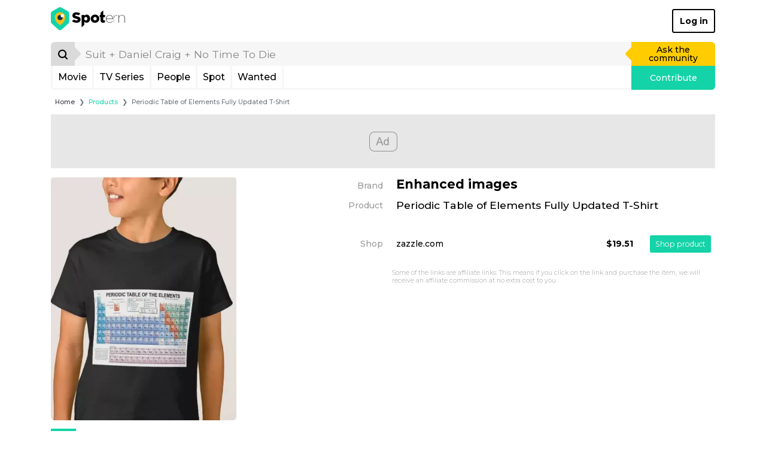

--- FILE ---
content_type: text/html; charset=utf-8
request_url: https://www.google.com/recaptcha/api2/aframe
body_size: 268
content:
<!DOCTYPE HTML><html><head><meta http-equiv="content-type" content="text/html; charset=UTF-8"></head><body><script nonce="UqUWAwCvBJ_xeA20L8_5Wg">/** Anti-fraud and anti-abuse applications only. See google.com/recaptcha */ try{var clients={'sodar':'https://pagead2.googlesyndication.com/pagead/sodar?'};window.addEventListener("message",function(a){try{if(a.source===window.parent){var b=JSON.parse(a.data);var c=clients[b['id']];if(c){var d=document.createElement('img');d.src=c+b['params']+'&rc='+(localStorage.getItem("rc::a")?sessionStorage.getItem("rc::b"):"");window.document.body.appendChild(d);sessionStorage.setItem("rc::e",parseInt(sessionStorage.getItem("rc::e")||0)+1);localStorage.setItem("rc::h",'1768759000288');}}}catch(b){}});window.parent.postMessage("_grecaptcha_ready", "*");}catch(b){}</script></body></html>